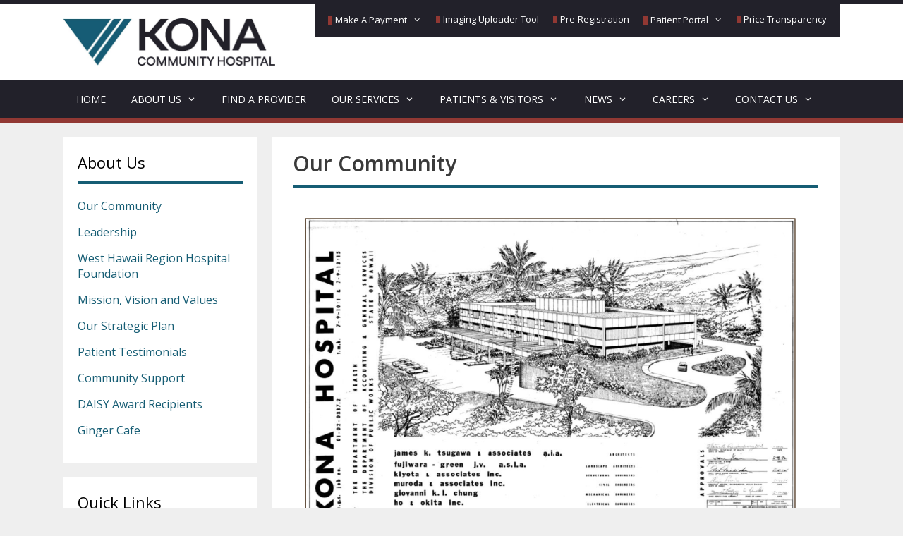

--- FILE ---
content_type: text/html; charset=UTF-8
request_url: https://kch.hhsc.org/about-us/our-community/
body_size: 71583
content:
<!DOCTYPE html>
<html lang="en-US">
<head>
	<meta charset="UTF-8">
	<meta http-equiv="X-UA-Compatible" content="IE=edge" />
	<link rel="profile" href="https://gmpg.org/xfn/11">
	<title>Our Community &#8211; Kona Community Hospital</title>
<meta name='robots' content='max-image-preview:large' />
<link rel='dns-prefetch' href='//stats.wp.com' />
<link rel='dns-prefetch' href='//fonts.googleapis.com' />
<link rel='dns-prefetch' href='//v0.wordpress.com' />
<link href='https://fonts.gstatic.com' crossorigin rel='preconnect' />
<link rel="alternate" type="application/rss+xml" title="Kona Community Hospital &raquo; Feed" href="https://kch.hhsc.org/feed/" />
<link rel="alternate" type="text/calendar" title="Kona Community Hospital &raquo; iCal Feed" href="https://kch.hhsc.org/events/?ical=1" />
<script type="text/javascript">
/* <![CDATA[ */
window._wpemojiSettings = {"baseUrl":"https:\/\/s.w.org\/images\/core\/emoji\/15.0.3\/72x72\/","ext":".png","svgUrl":"https:\/\/s.w.org\/images\/core\/emoji\/15.0.3\/svg\/","svgExt":".svg","source":{"concatemoji":"https:\/\/kch.hhsc.org\/wp-includes\/js\/wp-emoji-release.min.js?ver=6.5.7"}};
/*! This file is auto-generated */
!function(i,n){var o,s,e;function c(e){try{var t={supportTests:e,timestamp:(new Date).valueOf()};sessionStorage.setItem(o,JSON.stringify(t))}catch(e){}}function p(e,t,n){e.clearRect(0,0,e.canvas.width,e.canvas.height),e.fillText(t,0,0);var t=new Uint32Array(e.getImageData(0,0,e.canvas.width,e.canvas.height).data),r=(e.clearRect(0,0,e.canvas.width,e.canvas.height),e.fillText(n,0,0),new Uint32Array(e.getImageData(0,0,e.canvas.width,e.canvas.height).data));return t.every(function(e,t){return e===r[t]})}function u(e,t,n){switch(t){case"flag":return n(e,"\ud83c\udff3\ufe0f\u200d\u26a7\ufe0f","\ud83c\udff3\ufe0f\u200b\u26a7\ufe0f")?!1:!n(e,"\ud83c\uddfa\ud83c\uddf3","\ud83c\uddfa\u200b\ud83c\uddf3")&&!n(e,"\ud83c\udff4\udb40\udc67\udb40\udc62\udb40\udc65\udb40\udc6e\udb40\udc67\udb40\udc7f","\ud83c\udff4\u200b\udb40\udc67\u200b\udb40\udc62\u200b\udb40\udc65\u200b\udb40\udc6e\u200b\udb40\udc67\u200b\udb40\udc7f");case"emoji":return!n(e,"\ud83d\udc26\u200d\u2b1b","\ud83d\udc26\u200b\u2b1b")}return!1}function f(e,t,n){var r="undefined"!=typeof WorkerGlobalScope&&self instanceof WorkerGlobalScope?new OffscreenCanvas(300,150):i.createElement("canvas"),a=r.getContext("2d",{willReadFrequently:!0}),o=(a.textBaseline="top",a.font="600 32px Arial",{});return e.forEach(function(e){o[e]=t(a,e,n)}),o}function t(e){var t=i.createElement("script");t.src=e,t.defer=!0,i.head.appendChild(t)}"undefined"!=typeof Promise&&(o="wpEmojiSettingsSupports",s=["flag","emoji"],n.supports={everything:!0,everythingExceptFlag:!0},e=new Promise(function(e){i.addEventListener("DOMContentLoaded",e,{once:!0})}),new Promise(function(t){var n=function(){try{var e=JSON.parse(sessionStorage.getItem(o));if("object"==typeof e&&"number"==typeof e.timestamp&&(new Date).valueOf()<e.timestamp+604800&&"object"==typeof e.supportTests)return e.supportTests}catch(e){}return null}();if(!n){if("undefined"!=typeof Worker&&"undefined"!=typeof OffscreenCanvas&&"undefined"!=typeof URL&&URL.createObjectURL&&"undefined"!=typeof Blob)try{var e="postMessage("+f.toString()+"("+[JSON.stringify(s),u.toString(),p.toString()].join(",")+"));",r=new Blob([e],{type:"text/javascript"}),a=new Worker(URL.createObjectURL(r),{name:"wpTestEmojiSupports"});return void(a.onmessage=function(e){c(n=e.data),a.terminate(),t(n)})}catch(e){}c(n=f(s,u,p))}t(n)}).then(function(e){for(var t in e)n.supports[t]=e[t],n.supports.everything=n.supports.everything&&n.supports[t],"flag"!==t&&(n.supports.everythingExceptFlag=n.supports.everythingExceptFlag&&n.supports[t]);n.supports.everythingExceptFlag=n.supports.everythingExceptFlag&&!n.supports.flag,n.DOMReady=!1,n.readyCallback=function(){n.DOMReady=!0}}).then(function(){return e}).then(function(){var e;n.supports.everything||(n.readyCallback(),(e=n.source||{}).concatemoji?t(e.concatemoji):e.wpemoji&&e.twemoji&&(t(e.twemoji),t(e.wpemoji)))}))}((window,document),window._wpemojiSettings);
/* ]]> */
</script>
<link rel='stylesheet' id='generate-fonts-css' href='//fonts.googleapis.com/css?family=Open+Sans:300,300italic,regular,italic,600,600italic,700,700italic,800,800italic' type='text/css' media='all' />
<style id='wp-emoji-styles-inline-css' type='text/css'>

	img.wp-smiley, img.emoji {
		display: inline !important;
		border: none !important;
		box-shadow: none !important;
		height: 1em !important;
		width: 1em !important;
		margin: 0 0.07em !important;
		vertical-align: -0.1em !important;
		background: none !important;
		padding: 0 !important;
	}
</style>
<link rel='stylesheet' id='wp-block-library-css' href='https://kch.hhsc.org/wp-includes/css/dist/block-library/style.min.css?ver=6.5.7' type='text/css' media='all' />
<style id='wp-block-library-inline-css' type='text/css'>
.has-text-align-justify{text-align:justify;}
</style>
<style id='collapsing-archives-style-inline-css' type='text/css'>


</style>
<link rel='stylesheet' id='jetpack-videopress-video-block-view-css' href='https://kch.hhsc.org/wp-content/plugins/jetpack/jetpack_vendor/automattic/jetpack-videopress/build/block-editor/blocks/video/view.css?minify=false&#038;ver=34ae973733627b74a14e' type='text/css' media='all' />
<link rel='stylesheet' id='mediaelement-css' href='https://kch.hhsc.org/wp-includes/js/mediaelement/mediaelementplayer-legacy.min.css?ver=4.2.17' type='text/css' media='all' />
<link rel='stylesheet' id='wp-mediaelement-css' href='https://kch.hhsc.org/wp-includes/js/mediaelement/wp-mediaelement.min.css?ver=6.5.7' type='text/css' media='all' />
<style id='classic-theme-styles-inline-css' type='text/css'>
/*! This file is auto-generated */
.wp-block-button__link{color:#fff;background-color:#32373c;border-radius:9999px;box-shadow:none;text-decoration:none;padding:calc(.667em + 2px) calc(1.333em + 2px);font-size:1.125em}.wp-block-file__button{background:#32373c;color:#fff;text-decoration:none}
</style>
<style id='global-styles-inline-css' type='text/css'>
body{--wp--preset--color--black: #000000;--wp--preset--color--cyan-bluish-gray: #abb8c3;--wp--preset--color--white: #ffffff;--wp--preset--color--pale-pink: #f78da7;--wp--preset--color--vivid-red: #cf2e2e;--wp--preset--color--luminous-vivid-orange: #ff6900;--wp--preset--color--luminous-vivid-amber: #fcb900;--wp--preset--color--light-green-cyan: #7bdcb5;--wp--preset--color--vivid-green-cyan: #00d084;--wp--preset--color--pale-cyan-blue: #8ed1fc;--wp--preset--color--vivid-cyan-blue: #0693e3;--wp--preset--color--vivid-purple: #9b51e0;--wp--preset--gradient--vivid-cyan-blue-to-vivid-purple: linear-gradient(135deg,rgba(6,147,227,1) 0%,rgb(155,81,224) 100%);--wp--preset--gradient--light-green-cyan-to-vivid-green-cyan: linear-gradient(135deg,rgb(122,220,180) 0%,rgb(0,208,130) 100%);--wp--preset--gradient--luminous-vivid-amber-to-luminous-vivid-orange: linear-gradient(135deg,rgba(252,185,0,1) 0%,rgba(255,105,0,1) 100%);--wp--preset--gradient--luminous-vivid-orange-to-vivid-red: linear-gradient(135deg,rgba(255,105,0,1) 0%,rgb(207,46,46) 100%);--wp--preset--gradient--very-light-gray-to-cyan-bluish-gray: linear-gradient(135deg,rgb(238,238,238) 0%,rgb(169,184,195) 100%);--wp--preset--gradient--cool-to-warm-spectrum: linear-gradient(135deg,rgb(74,234,220) 0%,rgb(151,120,209) 20%,rgb(207,42,186) 40%,rgb(238,44,130) 60%,rgb(251,105,98) 80%,rgb(254,248,76) 100%);--wp--preset--gradient--blush-light-purple: linear-gradient(135deg,rgb(255,206,236) 0%,rgb(152,150,240) 100%);--wp--preset--gradient--blush-bordeaux: linear-gradient(135deg,rgb(254,205,165) 0%,rgb(254,45,45) 50%,rgb(107,0,62) 100%);--wp--preset--gradient--luminous-dusk: linear-gradient(135deg,rgb(255,203,112) 0%,rgb(199,81,192) 50%,rgb(65,88,208) 100%);--wp--preset--gradient--pale-ocean: linear-gradient(135deg,rgb(255,245,203) 0%,rgb(182,227,212) 50%,rgb(51,167,181) 100%);--wp--preset--gradient--electric-grass: linear-gradient(135deg,rgb(202,248,128) 0%,rgb(113,206,126) 100%);--wp--preset--gradient--midnight: linear-gradient(135deg,rgb(2,3,129) 0%,rgb(40,116,252) 100%);--wp--preset--font-size--small: 13px;--wp--preset--font-size--medium: 20px;--wp--preset--font-size--large: 36px;--wp--preset--font-size--x-large: 42px;--wp--preset--spacing--20: 0.44rem;--wp--preset--spacing--30: 0.67rem;--wp--preset--spacing--40: 1rem;--wp--preset--spacing--50: 1.5rem;--wp--preset--spacing--60: 2.25rem;--wp--preset--spacing--70: 3.38rem;--wp--preset--spacing--80: 5.06rem;--wp--preset--shadow--natural: 6px 6px 9px rgba(0, 0, 0, 0.2);--wp--preset--shadow--deep: 12px 12px 50px rgba(0, 0, 0, 0.4);--wp--preset--shadow--sharp: 6px 6px 0px rgba(0, 0, 0, 0.2);--wp--preset--shadow--outlined: 6px 6px 0px -3px rgba(255, 255, 255, 1), 6px 6px rgba(0, 0, 0, 1);--wp--preset--shadow--crisp: 6px 6px 0px rgba(0, 0, 0, 1);}:where(.is-layout-flex){gap: 0.5em;}:where(.is-layout-grid){gap: 0.5em;}body .is-layout-flex{display: flex;}body .is-layout-flex{flex-wrap: wrap;align-items: center;}body .is-layout-flex > *{margin: 0;}body .is-layout-grid{display: grid;}body .is-layout-grid > *{margin: 0;}:where(.wp-block-columns.is-layout-flex){gap: 2em;}:where(.wp-block-columns.is-layout-grid){gap: 2em;}:where(.wp-block-post-template.is-layout-flex){gap: 1.25em;}:where(.wp-block-post-template.is-layout-grid){gap: 1.25em;}.has-black-color{color: var(--wp--preset--color--black) !important;}.has-cyan-bluish-gray-color{color: var(--wp--preset--color--cyan-bluish-gray) !important;}.has-white-color{color: var(--wp--preset--color--white) !important;}.has-pale-pink-color{color: var(--wp--preset--color--pale-pink) !important;}.has-vivid-red-color{color: var(--wp--preset--color--vivid-red) !important;}.has-luminous-vivid-orange-color{color: var(--wp--preset--color--luminous-vivid-orange) !important;}.has-luminous-vivid-amber-color{color: var(--wp--preset--color--luminous-vivid-amber) !important;}.has-light-green-cyan-color{color: var(--wp--preset--color--light-green-cyan) !important;}.has-vivid-green-cyan-color{color: var(--wp--preset--color--vivid-green-cyan) !important;}.has-pale-cyan-blue-color{color: var(--wp--preset--color--pale-cyan-blue) !important;}.has-vivid-cyan-blue-color{color: var(--wp--preset--color--vivid-cyan-blue) !important;}.has-vivid-purple-color{color: var(--wp--preset--color--vivid-purple) !important;}.has-black-background-color{background-color: var(--wp--preset--color--black) !important;}.has-cyan-bluish-gray-background-color{background-color: var(--wp--preset--color--cyan-bluish-gray) !important;}.has-white-background-color{background-color: var(--wp--preset--color--white) !important;}.has-pale-pink-background-color{background-color: var(--wp--preset--color--pale-pink) !important;}.has-vivid-red-background-color{background-color: var(--wp--preset--color--vivid-red) !important;}.has-luminous-vivid-orange-background-color{background-color: var(--wp--preset--color--luminous-vivid-orange) !important;}.has-luminous-vivid-amber-background-color{background-color: var(--wp--preset--color--luminous-vivid-amber) !important;}.has-light-green-cyan-background-color{background-color: var(--wp--preset--color--light-green-cyan) !important;}.has-vivid-green-cyan-background-color{background-color: var(--wp--preset--color--vivid-green-cyan) !important;}.has-pale-cyan-blue-background-color{background-color: var(--wp--preset--color--pale-cyan-blue) !important;}.has-vivid-cyan-blue-background-color{background-color: var(--wp--preset--color--vivid-cyan-blue) !important;}.has-vivid-purple-background-color{background-color: var(--wp--preset--color--vivid-purple) !important;}.has-black-border-color{border-color: var(--wp--preset--color--black) !important;}.has-cyan-bluish-gray-border-color{border-color: var(--wp--preset--color--cyan-bluish-gray) !important;}.has-white-border-color{border-color: var(--wp--preset--color--white) !important;}.has-pale-pink-border-color{border-color: var(--wp--preset--color--pale-pink) !important;}.has-vivid-red-border-color{border-color: var(--wp--preset--color--vivid-red) !important;}.has-luminous-vivid-orange-border-color{border-color: var(--wp--preset--color--luminous-vivid-orange) !important;}.has-luminous-vivid-amber-border-color{border-color: var(--wp--preset--color--luminous-vivid-amber) !important;}.has-light-green-cyan-border-color{border-color: var(--wp--preset--color--light-green-cyan) !important;}.has-vivid-green-cyan-border-color{border-color: var(--wp--preset--color--vivid-green-cyan) !important;}.has-pale-cyan-blue-border-color{border-color: var(--wp--preset--color--pale-cyan-blue) !important;}.has-vivid-cyan-blue-border-color{border-color: var(--wp--preset--color--vivid-cyan-blue) !important;}.has-vivid-purple-border-color{border-color: var(--wp--preset--color--vivid-purple) !important;}.has-vivid-cyan-blue-to-vivid-purple-gradient-background{background: var(--wp--preset--gradient--vivid-cyan-blue-to-vivid-purple) !important;}.has-light-green-cyan-to-vivid-green-cyan-gradient-background{background: var(--wp--preset--gradient--light-green-cyan-to-vivid-green-cyan) !important;}.has-luminous-vivid-amber-to-luminous-vivid-orange-gradient-background{background: var(--wp--preset--gradient--luminous-vivid-amber-to-luminous-vivid-orange) !important;}.has-luminous-vivid-orange-to-vivid-red-gradient-background{background: var(--wp--preset--gradient--luminous-vivid-orange-to-vivid-red) !important;}.has-very-light-gray-to-cyan-bluish-gray-gradient-background{background: var(--wp--preset--gradient--very-light-gray-to-cyan-bluish-gray) !important;}.has-cool-to-warm-spectrum-gradient-background{background: var(--wp--preset--gradient--cool-to-warm-spectrum) !important;}.has-blush-light-purple-gradient-background{background: var(--wp--preset--gradient--blush-light-purple) !important;}.has-blush-bordeaux-gradient-background{background: var(--wp--preset--gradient--blush-bordeaux) !important;}.has-luminous-dusk-gradient-background{background: var(--wp--preset--gradient--luminous-dusk) !important;}.has-pale-ocean-gradient-background{background: var(--wp--preset--gradient--pale-ocean) !important;}.has-electric-grass-gradient-background{background: var(--wp--preset--gradient--electric-grass) !important;}.has-midnight-gradient-background{background: var(--wp--preset--gradient--midnight) !important;}.has-small-font-size{font-size: var(--wp--preset--font-size--small) !important;}.has-medium-font-size{font-size: var(--wp--preset--font-size--medium) !important;}.has-large-font-size{font-size: var(--wp--preset--font-size--large) !important;}.has-x-large-font-size{font-size: var(--wp--preset--font-size--x-large) !important;}
.wp-block-navigation a:where(:not(.wp-element-button)){color: inherit;}
:where(.wp-block-post-template.is-layout-flex){gap: 1.25em;}:where(.wp-block-post-template.is-layout-grid){gap: 1.25em;}
:where(.wp-block-columns.is-layout-flex){gap: 2em;}:where(.wp-block-columns.is-layout-grid){gap: 2em;}
.wp-block-pullquote{font-size: 1.5em;line-height: 1.6;}
</style>
<link rel='stylesheet' id='tablepress-columnfilterwidgets-css-css' href='https://kch.hhsc.org/wp-content/plugins/tablepress-datatables-column-filter-widgets/css/ColumnFilterWidgets.min.css?ver=1.2' type='text/css' media='all' />
<link rel='stylesheet' id='generate-style-grid-css' href='https://kch.hhsc.org/wp-content/themes/generatepress/css/unsemantic-grid.min.css?ver=2.2.2' type='text/css' media='all' />
<link rel='stylesheet' id='generate-style-css' href='https://kch.hhsc.org/wp-content/themes/generatepress/style.min.css?ver=2.2.2' type='text/css' media='all' />
<style id='generate-style-inline-css' type='text/css'>
body{background-color:#efefef;color:#3a3a3a;}a, a:visited{color:#165d74;}a:hover, a:focus, a:active{color:#000000;}body .grid-container{max-width:1100px;}.site-header .header-image{width:300px;}body, button, input, select, textarea{font-family:"Open Sans", sans-serif;font-size:15px;}.entry-content > [class*="wp-block-"]:not(:last-child){margin-bottom:1.5em;}.main-navigation a, .menu-toggle{text-transform:uppercase;font-size:14px;}.main-navigation .main-nav ul ul li a{font-size:13px;}.widget-title{font-family:"Open Sans", sans-serif;font-size:22px;}.sidebar .widget, .footer-widgets .widget{font-size:16px;}h1{font-family:"Open Sans", sans-serif;font-weight:600;font-size:30px;}h2{font-family:"Open Sans", sans-serif;font-weight:600;font-size:22px;}h3{font-family:"Open Sans", sans-serif;font-weight:400;}@media (max-width:768px){.main-title{font-size:30px;}h1{font-size:22px;}h2{font-size:18px;}}.top-bar{background-color:#636363;color:#ffffff;}.top-bar a,.top-bar a:visited{color:#ffffff;}.top-bar a:hover{color:#303030;}.site-header{background-color:#ffffff;color:#3a3a3a;}.site-header a,.site-header a:visited{color:#3a3a3a;}.main-title a,.main-title a:hover,.main-title a:visited{color:#3a3a3a;}.site-description{color:#757575;}.main-navigation,.main-navigation ul ul{background-color:#22212a;}.main-navigation .main-nav ul li a,.menu-toggle{color:#ffffff;}.main-navigation .main-nav ul li:hover > a,.main-navigation .main-nav ul li:focus > a, .main-navigation .main-nav ul li.sfHover > a{color:#ffffff;background-color:#165d74;}button.menu-toggle:hover,button.menu-toggle:focus,.main-navigation .mobile-bar-items a,.main-navigation .mobile-bar-items a:hover,.main-navigation .mobile-bar-items a:focus{color:#ffffff;}.main-navigation .main-nav ul li[class*="current-menu-"] > a{color:#ffffff;background-color:#f2b958;}.main-navigation .main-nav ul li[class*="current-menu-"] > a:hover,.main-navigation .main-nav ul li[class*="current-menu-"].sfHover > a{color:#ffffff;background-color:#f2b958;}.navigation-search input[type="search"],.navigation-search input[type="search"]:active{color:#165d74;background-color:#165d74;}.navigation-search input[type="search"]:focus{color:#ffffff;background-color:#165d74;}.main-navigation ul ul{background-color:#ffffff;}.main-navigation .main-nav ul ul li a{color:#22212a;}.main-navigation .main-nav ul ul li:hover > a,.main-navigation .main-nav ul ul li:focus > a,.main-navigation .main-nav ul ul li.sfHover > a{color:#ffffff;background-color:#165d74;}.main-navigation .main-nav ul ul li[class*="current-menu-"] > a{color:#ffffff;background-color:#f2b958;}.main-navigation .main-nav ul ul li[class*="current-menu-"] > a:hover,.main-navigation .main-nav ul ul li[class*="current-menu-"].sfHover > a{color:#ffffff;background-color:#f2b958;}.separate-containers .inside-article, .separate-containers .comments-area, .separate-containers .page-header, .one-container .container, .separate-containers .paging-navigation, .inside-page-header{background-color:#ffffff;}.entry-meta{color:#595959;}.entry-meta a,.entry-meta a:visited{color:#595959;}.entry-meta a:hover{color:#1e73be;}.sidebar .widget{background-color:#ffffff;}.sidebar .widget .widget-title{color:#000000;}.footer-widgets{background-color:#ffffff;}.footer-widgets a,.footer-widgets a:visited{color:#165d74;}.footer-widgets .widget-title{color:#000000;}.site-info{color:#aba378;background-color:#22212a;}.site-info a,.site-info a:visited{color:#d8d8c9;}.site-info a:hover{color:#ffffff;}.footer-bar .widget_nav_menu .current-menu-item a{color:#ffffff;}input[type="text"],input[type="email"],input[type="url"],input[type="password"],input[type="search"],input[type="tel"],input[type="number"],textarea,select{color:#666666;background-color:#fafafa;border-color:#cccccc;}input[type="text"]:focus,input[type="email"]:focus,input[type="url"]:focus,input[type="password"]:focus,input[type="search"]:focus,input[type="tel"]:focus,input[type="number"]:focus,textarea:focus,select:focus{color:#666666;background-color:#ffffff;border-color:#bfbfbf;}button,html input[type="button"],input[type="reset"],input[type="submit"],a.button,a.button:visited,a.wp-block-button__link:not(.has-background){color:#ffffff;background-color:#666666;}button:hover,html input[type="button"]:hover,input[type="reset"]:hover,input[type="submit"]:hover,a.button:hover,button:focus,html input[type="button"]:focus,input[type="reset"]:focus,input[type="submit"]:focus,a.button:focus,a.wp-block-button__link:not(.has-background):active,a.wp-block-button__link:not(.has-background):focus,a.wp-block-button__link:not(.has-background):hover{color:#ffffff;background-color:#3f3f3f;}.generate-back-to-top,.generate-back-to-top:visited{background-color:rgba( 0,0,0,0.4 );color:#ffffff;}.generate-back-to-top:hover,.generate-back-to-top:focus{background-color:rgba( 0,0,0,0.6 );color:#ffffff;}.inside-header{padding:0px 20px 20px 20px;}.separate-containers .inside-article, .separate-containers .comments-area, .separate-containers .page-header, .separate-containers .paging-navigation, .one-container .site-content, .inside-page-header{padding:20px 30px 20px 30px;}.entry-content .alignwide, body:not(.no-sidebar) .entry-content .alignfull{margin-left:-30px;width:calc(100% + 60px);max-width:calc(100% + 60px);}@media (max-width:768px){.separate-containers .inside-article, .separate-containers .comments-area, .separate-containers .page-header, .separate-containers .paging-navigation, .one-container .site-content, .inside-page-header{padding:15px;}.entry-content .alignwide, body:not(.no-sidebar) .entry-content .alignfull{margin-left:-15px;width:calc(100% + 30px);max-width:calc(100% + 30px);}}.one-container.right-sidebar .site-main,.one-container.both-right .site-main{margin-right:30px;}.one-container.left-sidebar .site-main,.one-container.both-left .site-main{margin-left:30px;}.one-container.both-sidebars .site-main{margin:0px 30px 0px 30px;}.main-navigation .main-nav ul li a,.menu-toggle,.main-navigation .mobile-bar-items a{padding-left:18px;padding-right:18px;line-height:55px;}.main-navigation .main-nav ul ul li a{padding:15px 18px 15px 18px;}.navigation-search input{height:55px;}.rtl .menu-item-has-children .dropdown-menu-toggle{padding-left:18px;}.menu-item-has-children .dropdown-menu-toggle{padding-right:18px;}.menu-item-has-children ul .dropdown-menu-toggle{padding-top:15px;padding-bottom:15px;margin-top:-15px;}.rtl .main-navigation .main-nav ul li.menu-item-has-children > a{padding-right:18px;}.widget-area .widget{padding:20px;}.site-info{padding:25px 20px 25px 20px;}
</style>
<link rel='stylesheet' id='generate-mobile-style-css' href='https://kch.hhsc.org/wp-content/themes/generatepress/css/mobile.min.css?ver=2.2.2' type='text/css' media='all' />
<link rel='stylesheet' id='generate-child-css' href='https://kch.hhsc.org/wp-content/themes/generatepress-child/style.css?ver=1742810040' type='text/css' media='all' />
<link rel='stylesheet' id='font-awesome-css' href='https://kch.hhsc.org/wp-content/themes/generatepress/css/font-awesome.min.css?ver=4.7' type='text/css' media='all' />
<link rel='stylesheet' id='tablepress-default-css' href='https://kch.hhsc.org/wp-content/tablepress-combined.min.css?ver=8' type='text/css' media='all' />
<link rel='stylesheet' id='lgc-unsemantic-grid-responsive-tablet-css' href='https://kch.hhsc.org/wp-content/plugins/lightweight-grid-columns/css/unsemantic-grid-responsive-tablet.css?ver=1.0' type='text/css' media='all' />
<link rel='stylesheet' id='generate-secondary-nav-css' href='https://kch.hhsc.org/wp-content/plugins/gp-premium/secondary-nav/functions/css/style.min.css?ver=1.7.8' type='text/css' media='all' />
<style id='generate-secondary-nav-inline-css' type='text/css'>
.secondary-navigation{background-color:#22212a;}.secondary-navigation .main-nav ul li a,.secondary-navigation .menu-toggle{color:#ffffff;padding-left:4px;padding-right:4px;line-height:10px;}button.secondary-menu-toggle:hover,button.secondary-menu-toggle:focus{color:#ffffff;}.widget-area .secondary-navigation{margin-bottom:20px;}.secondary-navigation ul ul{background-color:#22212a;top:auto;}.secondary-navigation .main-nav ul ul li a{color:#ffffff;padding-left:4px;padding-right:4px;}.secondary-navigation .menu-item-has-children .dropdown-menu-toggle{padding-right:4px;}.secondary-navigation .main-nav ul li:hover > a,.secondary-navigation .main-nav ul li:focus > a,.secondary-navigation .main-nav ul li.sfHover > a{color:#f2b958;}.secondary-navigation .main-nav ul ul li:hover > a,.secondary-navigation .main-nav ul ul li:focus > a,.secondary-navigation .main-nav ul ul li.sfHover > a{color:#ffffff;background-color:#165d74;}.secondary-navigation .main-nav ul li[class*="current-menu-"] > a, .secondary-navigation .main-nav ul li[class*="current-menu-"] > a:hover,.secondary-navigation .main-nav ul li[class*="current-menu-"].sfHover > a{color:#f2b958;}.secondary-navigation .main-nav ul ul li[class*="current-menu-"] > a,.secondary-navigation .main-nav ul ul li[class*="current-menu-"] > a:hover,.secondary-navigation .main-nav ul ul li[class*="current-menu-"].sfHover > a{color:#ffffff;background-color:#165d74;}
</style>
<link rel='stylesheet' id='generate-secondary-nav-mobile-css' href='https://kch.hhsc.org/wp-content/plugins/gp-premium/secondary-nav/functions/css/mobile.min.css?ver=1.7.8' type='text/css' media='all' />
<link rel='stylesheet' id='jetpack_css-css' href='https://kch.hhsc.org/wp-content/plugins/jetpack/css/jetpack.css?ver=12.5' type='text/css' media='all' />
<!--n2css--><link rel="https://api.w.org/" href="https://kch.hhsc.org/wp-json/" /><link rel="alternate" type="application/json" href="https://kch.hhsc.org/wp-json/wp/v2/pages/1884" /><link rel="EditURI" type="application/rsd+xml" title="RSD" href="https://kch.hhsc.org/xmlrpc.php?rsd" />
<meta name="generator" content="WordPress 6.5.7" />
<link rel="canonical" href="https://kch.hhsc.org/about-us/our-community/" />
<link rel='shortlink' href='https://kch.hhsc.org/?p=1884' />
<link rel="alternate" type="application/json+oembed" href="https://kch.hhsc.org/wp-json/oembed/1.0/embed?url=https%3A%2F%2Fkch.hhsc.org%2Fabout-us%2Four-community%2F" />
<link rel="alternate" type="text/xml+oembed" href="https://kch.hhsc.org/wp-json/oembed/1.0/embed?url=https%3A%2F%2Fkch.hhsc.org%2Fabout-us%2Four-community%2F&#038;format=xml" />
<style type='text/css'></style>
		<!--[if lt IE 9]>
			<link rel="stylesheet" href="https://kch.hhsc.org/wp-content/plugins/lightweight-grid-columns/css/ie.min.css" />
		<![endif]-->
	<meta name="tec-api-version" content="v1"><meta name="tec-api-origin" content="https://kch.hhsc.org"><link rel="alternate" href="https://kch.hhsc.org/wp-json/tribe/events/v1/" />	<style>img#wpstats{display:none}</style>
		<meta name="viewport" content="width=device-width, initial-scale=1"><link rel="icon" href="https://kch.hhsc.org/wp-content/uploads/cropped-cropped-icon-kch-1-32x32.jpg" sizes="32x32" />
<link rel="icon" href="https://kch.hhsc.org/wp-content/uploads/cropped-cropped-icon-kch-1-192x192.jpg" sizes="192x192" />
<link rel="apple-touch-icon" href="https://kch.hhsc.org/wp-content/uploads/cropped-cropped-icon-kch-1-180x180.jpg" />
<meta name="msapplication-TileImage" content="https://kch.hhsc.org/wp-content/uploads/cropped-cropped-icon-kch-1-270x270.jpg" />
<style type="text/css" id="wp-custom-css">/* Container holding the image and the text */
.container {
  position: relative;
}

.sub-container {
  position: absolute;
  top: 10%;
  left: 10%;
}

.welcome {
	font-weight: 700;
  font-size: 2em;
	color: white;
	--text-shadow: 1px 1px 4px #000;
}

.home-nav {
	margin-top: 40px;
	background-color: unset;
	border: 1px solid rgba(255,255,255,.1);
}

.home-nav tr:nth-child(odd) { background-color: unset;}

.home-nav td{
	text-align: center;
	padding: 50px;
	background-color:rgba(22,93,116,0.7);
	border: 1px solid rgba(255,255,255,.1);
	font-size: 1em;
	font-weight: bold;
}

.home-nav td a {
	color: #fff;
	border: none;
}
.home-nav td a:hover {
	background: none;
}

.services tr, .services td {
	border: none;
	background: none;
	padding: 0;
}

.services a, .services_mobile a{
	width: 80%;
	background-color: #22212a !important;
	border-bottom: 4px solid #913833;
}

.services a b, .services_mobile a b{
	color: #f2b958;
}

.services_mobile {
	display: none;
}

@media only screen and (max-width: 934px) {
  .welcome {font-size: 1.5em;}
	.home-nav td{padding: 25px;}
}

@media only screen and (max-width: 620px) {
  .welcome {font-size: 1.25em;}
	.home-nav td{padding: 15px;font-size: .75em;}
	.home-nav {margin-top: 15px;}
	.services {display: none;}
}

@media only screen and (max-width: 466px) {
  .welcome {font-size: 1em;}
	.home-nav td{padding: 10px;font-size: .75em;}
}

@media only screen and (max-width: 744px) {
	.services {display: none;}
	.services_mobile {display: block;}
}</style>	
	<!-- Global site tag (gtag.js) - Google Analytics -->
	<script async src="https://www.googletagmanager.com/gtag/js?id=UA-147633271-1"></script>
	<script>
	  window.dataLayer = window.dataLayer || [];
	  function gtag(){dataLayer.push(arguments);}
	  gtag('js', new Date());

	  gtag('config', 'UA-147633271-1');
	</script>
	
	<!-- Facebook Pixel Code -->
	<script>
	!function(f,b,e,v,n,t,s)
	{if(f.fbq)return;n=f.fbq=function(){n.callMethod?
	n.callMethod.apply(n,arguments):n.queue.push(arguments)};
	if(!f._fbq)f._fbq=n;n.push=n;n.loaded=!0;n.version='2.0';
	n.queue=[];t=b.createElement(e);t.async=!0;
	t.src=v;s=b.getElementsByTagName(e)[0];
	s.parentNode.insertBefore(t,s)}(window, document,'script',
	'https://connect.facebook.net/en_US/fbevents.js');
	fbq('init', '378371649731664');
	fbq('track', 'PageView');
	</script>
	<noscript><img height="1" width="1" style="display:none"
	src="https://www.facebook.com/tr?id=378371649731664&ev=PageView&noscript=1"
	/></noscript>
	<!-- End Facebook Pixel Code -->
</head>

<body class="page-template-default page page-id-1884 page-child parent-pageid-28 wp-custom-logo wp-embed-responsive secondary-nav-float-right secondary-nav-aligned-right tribe-no-js page-template-generatepress-child left-sidebar nav-below-header fluid-header separate-containers active-footer-widgets-3 nav-aligned-left header-aligned-left dropdown-hover generatepress-child" itemtype="https://schema.org/WebPage" itemscope>
	<a class="screen-reader-text skip-link" href="#content" title="Skip to content">Skip to content</a>		<header id="masthead" class="site-header" itemtype="https://schema.org/WPHeader" itemscope>
			<div class="inside-header grid-container grid-parent">
							<nav itemtype="http://schema.org/SiteNavigationElement" itemscope="itemscope" id="secondary-navigation" aria-label="sec-nav"class="secondary-navigation grid-container grid-parent">
				<div class="inside-navigation grid-container grid-parent">
										<button class="menu-toggle secondary-menu-toggle">
												<span class="mobile-menu">Top Menu</span>
					</button>
					<div class="main-nav"><ul id="menu-top-menu" class=" secondary-menu sf-menu"><li id="menu-item-11106" class="menu-item menu-item-type-post_type menu-item-object-page menu-item-has-children menu-item-11106"><a href="https://kch.hhsc.org/make-a-payment/">Make A Payment<span role="presentation" class="dropdown-menu-toggle"></span></a>
<ul class="sub-menu">
	<li id="menu-item-11107" class="menu-item menu-item-type-custom menu-item-object-custom menu-item-11107"><a href="https://personapay.com/kch/login">Patient Statement Payments (Domestic)</a></li>
	<li id="menu-item-2776" class="menu-item menu-item-type-custom menu-item-object-custom menu-item-2776"><a href="https://kch.hhsc.org/patients-visitors/bill-pay/">All Other Payments</a></li>
</ul>
</li>
<li id="menu-item-11120" class="menu-item menu-item-type-custom menu-item-object-custom menu-item-11120"><a href="https://widgets.nuancepowershare.com/easyupload/konacommunityhospital">Imaging Uploader Tool</a></li>
<li id="menu-item-2777" class="menu-item menu-item-type-custom menu-item-object-custom menu-item-2777"><a href="/patients-visitors/pre-registration/">Pre-Registration</a></li>
<li id="menu-item-2779" class="menu-item menu-item-type-custom menu-item-object-custom menu-item-has-children menu-item-2779"><a target="_blank" rel="noopener">Patient Portal<span role="presentation" class="dropdown-menu-toggle"></span></a>
<ul class="sub-menu">
	<li id="menu-item-9216" class="menu-item menu-item-type-post_type menu-item-object-page menu-item-9216"><a href="https://kch.hhsc.org/mychart/">Patient Portal</a></li>
	<li id="menu-item-9217" class="menu-item menu-item-type-custom menu-item-object-custom menu-item-9217"><a href="https://www.hhsc.org/myhealth-patient-portal/">Patient Portal (before 05/30/23)</a></li>
</ul>
</li>
<li id="menu-item-4960" class="menu-item menu-item-type-post_type menu-item-object-page menu-item-4960"><a href="https://kch.hhsc.org/price-transparency/">Price Transparency</a></li>
</ul></div>				</div><!-- .inside-navigation -->
			</nav><!-- #secondary-navigation -->
			<div class="site-logo">
				<a href="https://kch.hhsc.org/" title="Kona Community Hospital" rel="home">
					<img  class="header-image" alt="Kona Community Hospital" src="https://kch.hhsc.org/wp-content/uploads/cropped-Kona_Logo-Primary-RGB-Full_Color.jpg" title="Kona Community Hospital" />
				</a>
			</div>			</div><!-- .inside-header -->
		</header><!-- #masthead -->
				<nav id="site-navigation" aria-label="main-nav" class="main-navigation" itemtype="https://schema.org/SiteNavigationElement" itemscope>
			<div class="inside-navigation grid-container grid-parent">
								<button class="menu-toggle" aria-controls="primary-menu" aria-expanded="false">
										<span class="mobile-menu">Menu</span>
				</button>
				<div id="primary-menu" class="main-nav"><ul id="menu-main-menu" class=" menu sf-menu"><li id="menu-item-16" class="menu-item menu-item-type-post_type menu-item-object-page menu-item-home menu-item-16"><a href="https://kch.hhsc.org/">Home</a></li>
<li id="menu-item-34" class="menu-item menu-item-type-post_type menu-item-object-page current-page-ancestor menu-item-has-children menu-item-34"><a href="https://kch.hhsc.org/about-us/">About Us<span role="presentation" class="dropdown-menu-toggle"></span></a>
<ul class="sub-menu">
	<li id="menu-item-10674" class="menu-item menu-item-type-post_type menu-item-object-page menu-item-has-children menu-item-10674"><a href="https://kch.hhsc.org/about-us/leadership/">Leadership<span role="presentation" class="dropdown-menu-toggle"></span></a>
	<ul class="sub-menu">
		<li id="menu-item-10907" class="menu-item menu-item-type-post_type menu-item-object-page menu-item-10907"><a href="https://kch.hhsc.org/about-us/leadership/senior-leadership/">Senior Leadership</a></li>
		<li id="menu-item-10909" class="menu-item menu-item-type-post_type menu-item-object-page menu-item-10909"><a href="https://kch.hhsc.org/about-us/leadership/regional-board-of-directors/">Regional Board of Directors</a></li>
		<li id="menu-item-10908" class="menu-item menu-item-type-post_type menu-item-object-page menu-item-10908"><a href="https://kch.hhsc.org/about-us/leadership/medical-executive-committee/">Medical Executive Committee</a></li>
	</ul>
</li>
	<li id="menu-item-1925" class="menu-item menu-item-type-post_type menu-item-object-page menu-item-1925"><a href="https://kch.hhsc.org/about-us/mission-vision-and-values/">Mission, Vision and Values</a></li>
	<li id="menu-item-11395" class="menu-item menu-item-type-post_type menu-item-object-page menu-item-11395"><a href="https://kch.hhsc.org/about-us/our-strategic-plan/">Our Strategic Plan</a></li>
	<li id="menu-item-11387" class="menu-item menu-item-type-post_type menu-item-object-page menu-item-11387"><a href="https://kch.hhsc.org/about-us/west-hawaii-region-hospital-foundation/">West Hawaii Region Hospital Foundation</a></li>
	<li id="menu-item-11385" class="menu-item menu-item-type-post_type menu-item-object-page menu-item-has-children menu-item-11385"><a href="https://kch.hhsc.org/about-us/communitysupport/">Community Support<span role="presentation" class="dropdown-menu-toggle"></span></a>
	<ul class="sub-menu">
		<li id="menu-item-1931" class="menu-item menu-item-type-post_type menu-item-object-page menu-item-1931"><a href="https://kch.hhsc.org/about-us/communitysupport/volunteers/">Volunteers</a></li>
	</ul>
</li>
</ul>
</li>
<li id="menu-item-2865" class="menu-item menu-item-type-post_type menu-item-object-page menu-item-2865"><a href="https://kch.hhsc.org/physicians/">Find a Provider</a></li>
<li id="menu-item-2048" class="menu-item menu-item-type-post_type menu-item-object-page menu-item-has-children menu-item-2048"><a href="https://kch.hhsc.org/services/">Our Services<span role="presentation" class="dropdown-menu-toggle"></span></a>
<ul class="sub-menu">
	<li id="menu-item-2062" class="menu-item menu-item-type-post_type menu-item-object-page menu-item-2062"><a href="https://kch.hhsc.org/services/behavioral-health/">Behavioral Health</a></li>
	<li id="menu-item-2050" class="menu-item menu-item-type-post_type menu-item-object-page menu-item-has-children menu-item-2050"><a href="https://kch.hhsc.org/services/cancer-treatment-center/">Cancer Care<span role="presentation" class="dropdown-menu-toggle"></span></a>
	<ul class="sub-menu">
		<li id="menu-item-2061" class="menu-item menu-item-type-post_type menu-item-object-page menu-item-2061"><a href="https://kch.hhsc.org/services/cancer-treatment-center/appointments/">Cancer Center Appointments</a></li>
		<li id="menu-item-2058" class="menu-item menu-item-type-post_type menu-item-object-page menu-item-has-children menu-item-2058"><a href="https://kch.hhsc.org/services/cancer-treatment-center/oncology-hematology/">Oncology &#038; Hematology<span role="presentation" class="dropdown-menu-toggle"></span></a>
		<ul class="sub-menu">
			<li id="menu-item-2060" class="menu-item menu-item-type-post_type menu-item-object-page menu-item-2060"><a href="https://kch.hhsc.org/services/cancer-treatment-center/oncology-hematology/medical-oncology-faqs/">Medical Oncology FAQs</a></li>
			<li id="menu-item-2059" class="menu-item menu-item-type-post_type menu-item-object-page menu-item-2059"><a href="https://kch.hhsc.org/services/cancer-treatment-center/oncology-hematology/medical-oncology-forms/">Medical Oncology Forms</a></li>
		</ul>
</li>
		<li id="menu-item-2053" class="menu-item menu-item-type-post_type menu-item-object-page menu-item-has-children menu-item-2053"><a href="https://kch.hhsc.org/services/cancer-treatment-center/radiation-oncology/">Radiation Oncology<span role="presentation" class="dropdown-menu-toggle"></span></a>
		<ul class="sub-menu">
			<li id="menu-item-2057" class="menu-item menu-item-type-post_type menu-item-object-page menu-item-2057"><a href="https://kch.hhsc.org/services/cancer-treatment-center/radiation-oncology/information-for-new-patients/">Information for New Patients</a></li>
			<li id="menu-item-2056" class="menu-item menu-item-type-post_type menu-item-object-page menu-item-2056"><a href="https://kch.hhsc.org/services/cancer-treatment-center/radiation-oncology/radiation-oncology-faqs/">Radiation Oncology FAQs</a></li>
			<li id="menu-item-2055" class="menu-item menu-item-type-post_type menu-item-object-page menu-item-2055"><a href="https://kch.hhsc.org/services/cancer-treatment-center/radiation-oncology/patient-videos/">Patient Videos</a></li>
			<li id="menu-item-2054" class="menu-item menu-item-type-post_type menu-item-object-page menu-item-2054"><a href="https://kch.hhsc.org/services/cancer-treatment-center/radiation-oncology/radiation-oncology-forms/">Radiation Oncology Forms</a></li>
		</ul>
</li>
		<li id="menu-item-6746" class="menu-item menu-item-type-post_type menu-item-object-page menu-item-6746"><a href="https://kch.hhsc.org/services/cancer-treatment-center/physician-resources/">Physician Resources</a></li>
		<li id="menu-item-2052" class="menu-item menu-item-type-post_type menu-item-object-page menu-item-2052"><a href="https://kch.hhsc.org/services/cancer-treatment-center/chemotherapy-infusion/">Chemotherapy &#038; Infusion</a></li>
		<li id="menu-item-2051" class="menu-item menu-item-type-post_type menu-item-object-page menu-item-2051"><a href="https://kch.hhsc.org/services/cancer-treatment-center/patient-resources/">Patient Resources</a></li>
	</ul>
</li>
	<li id="menu-item-9481" class="menu-item menu-item-type-post_type menu-item-object-page menu-item-has-children menu-item-9481"><a href="https://kch.hhsc.org/services/education-center-of-excellence/">Education Center of Excellence<span role="presentation" class="dropdown-menu-toggle"></span></a>
	<ul class="sub-menu">
		<li id="menu-item-10763" class="menu-item menu-item-type-post_type menu-item-object-page menu-item-10763"><a href="https://kch.hhsc.org/scholarships/">Scholarships</a></li>
		<li id="menu-item-10119" class="menu-item menu-item-type-post_type menu-item-object-page menu-item-10119"><a href="https://kch.hhsc.org/services/education-center-of-excellence/kch-surgical-technology-program/">KCH Surgical Technology Program</a></li>
		<li id="menu-item-9538" class="menu-item menu-item-type-post_type menu-item-object-page menu-item-9538"><a href="https://kch.hhsc.org/services/education-center-of-excellence/nurse-residency-program/">Nurse Residency Program</a></li>
		<li id="menu-item-9537" class="menu-item menu-item-type-post_type menu-item-object-page menu-item-9537"><a href="https://kch.hhsc.org/services/education-center-of-excellence/certified-nursing-assistant-program/">Certified Nursing Assistant Program</a></li>
		<li id="menu-item-9536" class="menu-item menu-item-type-post_type menu-item-object-page menu-item-9536"><a href="https://kch.hhsc.org/services/education-center-of-excellence/community-offerings/">Community Training Offerings</a></li>
	</ul>
</li>
	<li id="menu-item-2049" class="menu-item menu-item-type-post_type menu-item-object-page menu-item-has-children menu-item-2049"><a href="https://kch.hhsc.org/services/emergency-services/">Emergency Services<span role="presentation" class="dropdown-menu-toggle"></span></a>
	<ul class="sub-menu">
		<li id="menu-item-2190" class="menu-item menu-item-type-post_type menu-item-object-page menu-item-2190"><a href="https://kch.hhsc.org/services/emergency-services/what-to-expect/">What to Expect</a></li>
		<li id="menu-item-2169" class="menu-item menu-item-type-post_type menu-item-object-page menu-item-2169"><a href="https://kch.hhsc.org/services/emergency-services/is-it-an-emergency/">Is It An Emergency?</a></li>
		<li id="menu-item-2168" class="menu-item menu-item-type-post_type menu-item-object-page menu-item-2168"><a href="https://kch.hhsc.org/services/emergency-services/emergency-services-faqs/">Emergency Services FAQs</a></li>
		<li id="menu-item-2191" class="menu-item menu-item-type-post_type menu-item-object-page menu-item-2191"><a href="https://kch.hhsc.org/services/emergency-services/rotor-copter-program/">Rotor Copter Program</a></li>
	</ul>
</li>
	<li id="menu-item-2174" class="menu-item menu-item-type-post_type menu-item-object-page menu-item-has-children menu-item-2174"><a href="https://kch.hhsc.org/services/imaging/">Imaging<span role="presentation" class="dropdown-menu-toggle"></span></a>
	<ul class="sub-menu">
		<li id="menu-item-2177" class="menu-item menu-item-type-post_type menu-item-object-page menu-item-has-children menu-item-2177"><a href="https://kch.hhsc.org/services/imaging/imaging-appointments-and-forms/">Patient Resources<span role="presentation" class="dropdown-menu-toggle"></span></a>
		<ul class="sub-menu">
			<li id="menu-item-11127" class="menu-item menu-item-type-custom menu-item-object-custom menu-item-11127"><a href="https://widgets.nuancepowershare.com/easyupload/konacommunityhospital">Imaging Uploader Tool</a></li>
			<li id="menu-item-2175" class="menu-item menu-item-type-post_type menu-item-object-page menu-item-2175"><a href="https://kch.hhsc.org/services/imaging/ct-scanning-what-you-need-to-know/">CT Scans</a></li>
			<li id="menu-item-2179" class="menu-item menu-item-type-post_type menu-item-object-page menu-item-2179"><a href="https://kch.hhsc.org/services/imaging/mri/">MRI</a></li>
			<li id="menu-item-2180" class="menu-item menu-item-type-post_type menu-item-object-page menu-item-2180"><a href="https://kch.hhsc.org/services/imaging/nuclear-medicine/">Nuclear Medicine</a></li>
			<li id="menu-item-2176" class="menu-item menu-item-type-post_type menu-item-object-page menu-item-2176"><a href="https://kch.hhsc.org/services/imaging/diagnostic-x-rays/">Diagnostic X-Rays</a></li>
			<li id="menu-item-10740" class="menu-item menu-item-type-post_type menu-item-object-page menu-item-10740"><a href="https://kch.hhsc.org/services/imaging/echocardiogram/">Echocardiogram</a></li>
			<li id="menu-item-2193" class="menu-item menu-item-type-post_type menu-item-object-page menu-item-2193"><a href="https://kch.hhsc.org/services/imaging/sonography/">Sonography</a></li>
			<li id="menu-item-2178" class="menu-item menu-item-type-post_type menu-item-object-page menu-item-2178"><a href="https://kch.hhsc.org/services/imaging/imaging-faqs/">Imaging FAQs</a></li>
		</ul>
</li>
		<li id="menu-item-10725" class="menu-item menu-item-type-post_type menu-item-object-page menu-item-10725"><a href="https://kch.hhsc.org/services/imaging/provider-guidelines-and-requisition-forms/">Provider Guidelines and Requisition Forms</a></li>
	</ul>
</li>
	<li id="menu-item-2181" class="menu-item menu-item-type-post_type menu-item-object-page menu-item-2181"><a href="https://kch.hhsc.org/services/maternity-services/">Women’s Health</a></li>
	<li id="menu-item-2188" class="menu-item menu-item-type-post_type menu-item-object-page menu-item-2188"><a href="https://kch.hhsc.org/services/outpatient-services/">Outpatient Services</a></li>
	<li id="menu-item-2189" class="menu-item menu-item-type-post_type menu-item-object-page menu-item-2189"><a href="https://kch.hhsc.org/services/rehabilitation-services/">Rehabilitation Services</a></li>
	<li id="menu-item-2195" class="menu-item menu-item-type-post_type menu-item-object-page menu-item-2195"><a href="https://kch.hhsc.org/services/surgical-services/">Surgical Services</a></li>
	<li id="menu-item-9322" class="menu-item menu-item-type-post_type menu-item-object-page menu-item-9322"><a href="https://kch.hhsc.org/services/trauma/">Trauma</a></li>
</ul>
</li>
<li id="menu-item-2334" class="menu-item menu-item-type-post_type menu-item-object-page menu-item-has-children menu-item-2334"><a href="https://kch.hhsc.org/patients-visitors/">Patients &#038; Visitors<span role="presentation" class="dropdown-menu-toggle"></span></a>
<ul class="sub-menu">
	<li id="menu-item-11149" class="menu-item menu-item-type-post_type menu-item-object-page menu-item-11149"><a href="https://kch.hhsc.org/about-us/ginger-cafe/">Ginger Cafe</a></li>
	<li id="menu-item-10244" class="menu-item menu-item-type-post_type menu-item-object-page menu-item-10244"><a href="https://kch.hhsc.org/patients-visitors/epic-billing-statement-updates/">Epic Billing Statement Updates</a></li>
	<li id="menu-item-2333" class="menu-item menu-item-type-post_type menu-item-object-page menu-item-2333"><a href="https://kch.hhsc.org/patients-visitors/what-are-electronic-medical-records-and-why-they-matter/">What are Electronic Medical Records and why they matter</a></li>
	<li id="menu-item-2332" class="menu-item menu-item-type-post_type menu-item-object-page menu-item-has-children menu-item-2332"><a href="https://kch.hhsc.org/patients-visitors/patient-guide/">Patient Guide<span role="presentation" class="dropdown-menu-toggle"></span></a>
	<ul class="sub-menu">
		<li id="menu-item-2331" class="menu-item menu-item-type-post_type menu-item-object-page menu-item-2331"><a href="https://kch.hhsc.org/patients-visitors/patient-guide/admissions/">Admissions</a></li>
		<li id="menu-item-2330" class="menu-item menu-item-type-post_type menu-item-object-page menu-item-2330"><a href="https://kch.hhsc.org/patients-visitors/patient-guide/patients-rights-responsibilities/">Patients’ Rights &#038; Responsibilities</a></li>
		<li id="menu-item-2329" class="menu-item menu-item-type-post_type menu-item-object-page menu-item-2329"><a href="https://kch.hhsc.org/patients-visitors/patient-guide/advance-directives/">Advance Directives</a></li>
		<li id="menu-item-2328" class="menu-item menu-item-type-post_type menu-item-object-page menu-item-2328"><a href="https://kch.hhsc.org/patients-visitors/patient-guide/patient-safety/">Patient Safety</a></li>
		<li id="menu-item-2327" class="menu-item menu-item-type-post_type menu-item-object-page menu-item-2327"><a href="https://kch.hhsc.org/patients-visitors/patient-guide/concerns-confidentiality-medical-records-and-family-spokesperson/">Concerns, Confidentiality, Medical Records, and Family Spokesperson</a></li>
		<li id="menu-item-2326" class="menu-item menu-item-type-post_type menu-item-object-page menu-item-2326"><a href="https://kch.hhsc.org/patients-visitors/patient-guide/pain-management/">Pain Management</a></li>
		<li id="menu-item-2325" class="menu-item menu-item-type-post_type menu-item-object-page menu-item-2325"><a href="https://kch.hhsc.org/patients-visitors/patient-guide/medicine-safety-during-your-hospital-stay/">Medicine Safety During Your Hospital Stay</a></li>
		<li id="menu-item-2324" class="menu-item menu-item-type-post_type menu-item-object-page menu-item-2324"><a href="https://kch.hhsc.org/patients-visitors/patient-guide/about-our-hospitalists/">About Our Hospitalists</a></li>
		<li id="menu-item-2323" class="menu-item menu-item-type-post_type menu-item-object-page menu-item-2323"><a href="https://kch.hhsc.org/patients-visitors/patient-guide/during-your-stay/">During Your Stay</a></li>
		<li id="menu-item-2322" class="menu-item menu-item-type-post_type menu-item-object-page menu-item-2322"><a href="https://kch.hhsc.org/patients-visitors/patient-guide/tobacco-philosophy/">Tobacco Philosophy</a></li>
		<li id="menu-item-2321" class="menu-item menu-item-type-post_type menu-item-object-page menu-item-2321"><a href="https://kch.hhsc.org/patients-visitors/patient-guide/discharge-information/">Discharge Information</a></li>
	</ul>
</li>
	<li id="menu-item-11112" class="menu-item menu-item-type-post_type menu-item-object-page menu-item-has-children menu-item-11112"><a href="https://kch.hhsc.org/make-a-payment/">Make A Payment<span role="presentation" class="dropdown-menu-toggle"></span></a>
	<ul class="sub-menu">
		<li id="menu-item-11113" class="menu-item menu-item-type-post_type menu-item-object-page menu-item-11113"><a href="https://kch.hhsc.org/patient-statement-payments-domestic/">Patient Statement Payments (Domestic)</a></li>
		<li id="menu-item-10986" class="menu-item menu-item-type-post_type menu-item-object-page menu-item-10986"><a href="https://kch.hhsc.org/patients-visitors/bill-pay/">All Other Payments</a></li>
	</ul>
</li>
	<li id="menu-item-2312" class="menu-item menu-item-type-post_type menu-item-object-page menu-item-2312"><a href="https://kch.hhsc.org/patients-visitors/visitor-guide/">Visitor Guide</a></li>
	<li id="menu-item-2314" class="menu-item menu-item-type-post_type menu-item-object-page menu-item-has-children menu-item-2314"><a href="https://kch.hhsc.org/patients-visitors/pre-registration/">Patient Pre-Registration<span role="presentation" class="dropdown-menu-toggle"></span></a>
	<ul class="sub-menu">
		<li id="menu-item-2315" class="menu-item menu-item-type-post_type menu-item-object-page menu-item-2315"><a href="https://kch.hhsc.org/patients-visitors/pre-registration/register/">Register Online</a></li>
	</ul>
</li>
	<li id="menu-item-2313" class="menu-item menu-item-type-post_type menu-item-object-page menu-item-2313"><a href="https://kch.hhsc.org/patients-visitors/patient-financial-services/">Patient Financial Services</a></li>
	<li id="menu-item-2317" class="menu-item menu-item-type-post_type menu-item-object-page menu-item-has-children menu-item-2317"><a href="https://kch.hhsc.org/about-us/patient-stories/">Patient Testimonials<span role="presentation" class="dropdown-menu-toggle"></span></a>
	<ul class="sub-menu">
		<li id="menu-item-2320" class="menu-item menu-item-type-post_type menu-item-object-page menu-item-2320"><a href="https://kch.hhsc.org/about-us/patient-stories/bill-hughes/">Bill Hughes</a></li>
		<li id="menu-item-2319" class="menu-item menu-item-type-post_type menu-item-object-page menu-item-2319"><a href="https://kch.hhsc.org/about-us/patient-stories/theron-ogata/">Theron Ogata</a></li>
		<li id="menu-item-2318" class="menu-item menu-item-type-post_type menu-item-object-page menu-item-2318"><a href="https://kch.hhsc.org/about-us/patient-stories/bree-rivera/">Bree Rivera</a></li>
	</ul>
</li>
	<li id="menu-item-11559" class="menu-item menu-item-type-post_type menu-item-object-page menu-item-11559"><a href="https://kch.hhsc.org/privacy-policy/">Privacy Policy</a></li>
</ul>
</li>
<li id="menu-item-2341" class="menu-item menu-item-type-custom menu-item-object-custom menu-item-has-children menu-item-2341"><a href="/news">News<span role="presentation" class="dropdown-menu-toggle"></span></a>
<ul class="sub-menu">
	<li id="menu-item-2396" class="menu-item menu-item-type-taxonomy menu-item-object-category menu-item-2396"><a href="https://kch.hhsc.org/news/category/kona-community-hospital-news/">Kona Community Hospital News</a></li>
	<li id="menu-item-11366" class="menu-item menu-item-type-taxonomy menu-item-object-category menu-item-11366"><a href="https://kch.hhsc.org/news/category/hoololi-newsletter/">Ho&#8217;ololi Newsletter</a></li>
	<li id="menu-item-2340" class="menu-item menu-item-type-custom menu-item-object-custom menu-item-2340"><a href="/events">Events</a></li>
</ul>
</li>
<li id="menu-item-2981" class="menu-item menu-item-type-post_type menu-item-object-page menu-item-has-children menu-item-2981"><a href="https://kch.hhsc.org/careers/">Careers<span role="presentation" class="dropdown-menu-toggle"></span></a>
<ul class="sub-menu">
	<li id="menu-item-2796" class="menu-item menu-item-type-post_type menu-item-object-page menu-item-2796"><a href="https://kch.hhsc.org/careers/job-opportunities/">Job Opportunities</a></li>
	<li id="menu-item-2787" class="menu-item menu-item-type-post_type menu-item-object-page menu-item-2787"><a href="https://kch.hhsc.org/careers/physician-recruitment/">Physician Recruitment</a></li>
	<li id="menu-item-11386" class="menu-item menu-item-type-post_type menu-item-object-page menu-item-has-children menu-item-11386"><a href="https://kch.hhsc.org/careers/employee/">Employee Recognition<span role="presentation" class="dropdown-menu-toggle"></span></a>
	<ul class="sub-menu">
		<li id="menu-item-9687" class="menu-item menu-item-type-post_type menu-item-object-page menu-item-has-children menu-item-9687"><a href="https://kch.hhsc.org/about-us/daisy-award-recipients/">DAISY Award Recipients<span role="presentation" class="dropdown-menu-toggle"></span></a>
		<ul class="sub-menu">
			<li id="menu-item-11535" class="menu-item menu-item-type-post_type menu-item-object-page menu-item-11535"><a href="https://kch.hhsc.org/about-us/daisy-award-recipients/previous-daisy-award-recipients/">Previous DAISY Award Recipients</a></li>
		</ul>
</li>
	</ul>
</li>
</ul>
</li>
<li id="menu-item-1934" class="menu-item menu-item-type-post_type menu-item-object-page menu-item-has-children menu-item-1934"><a href="https://kch.hhsc.org/hawaii-health-systems-corporation/contact-us/">Contact Us<span role="presentation" class="dropdown-menu-toggle"></span></a>
<ul class="sub-menu">
	<li id="menu-item-1929" class="menu-item menu-item-type-post_type menu-item-object-page menu-item-1929"><a href="https://kch.hhsc.org/hawaii-health-systems-corporation/contact-us/phone-directory/">Phone Directory</a></li>
	<li id="menu-item-1924" class="menu-item menu-item-type-post_type menu-item-object-page menu-item-1924"><a href="https://kch.hhsc.org/hawaii-health-systems-corporation/contact-us/location-directions/">Location &#038; Directions</a></li>
</ul>
</li>
</ul></div>			</div><!-- .inside-navigation -->
		</nav><!-- #site-navigation -->
		
	<div id="page" class="hfeed site grid-container container grid-parent">
		<div id="content" class="site-content">
			
	<div id="primary" class="content-area grid-parent mobile-grid-100 push-25 grid-75 tablet-push-25 tablet-grid-75">
		<main id="main" class="site-main">
			
<article id="post-1884" class="post-1884 page type-page status-publish" itemtype="https://schema.org/CreativeWork" itemscope>
	<div class="inside-article">
		
			<header class="entry-header">
				<h1 class="entry-title" itemprop="headline">Our Community</h1>			</header><!-- .entry-header -->

		
		<div class="entry-content" itemprop="text">
			<p><a href="https://kch.hhsc.org/about-us/our-community/kona-hospital-1972-original-drawing/#main" rel="attachment wp-att-10897"><img fetchpriority="high" decoding="async" class="aligncenter wp-image-10897 size-large" src="https://kch.hhsc.org/wp-content/uploads/Kona-Hospital-1972-original-drawing-1024x714.png" alt="" width="1024" height="714" srcset="https://kch.hhsc.org/wp-content/uploads/Kona-Hospital-1972-original-drawing-1024x714.png 1024w, https://kch.hhsc.org/wp-content/uploads/Kona-Hospital-1972-original-drawing-400x279.png 400w, https://kch.hhsc.org/wp-content/uploads/Kona-Hospital-1972-original-drawing.png 1195w" sizes="(max-width: 1024px) 100vw, 1024px" /></a>Over the past 600 years, West Hawai`i has been a focal point for numerous key events in the history of the State.</p>
<p>These have included: the development of a highly complex and structured Hawaiian civilization; the site of Captain James Cook’s grand reception and later his untimely death; the arrival of the first Christian missionaries; the launching pad for a military campaign that melded the Island chain into one kingdom; and finally, the place where Hawaiian royalty first broke the old ancient Polynesian Kapu religious system, precipitating cultural changes that would spin the island nation into the modern era.</p>
<p>The Kona-Kohala Coast has also been the birthplace and home to a number of culturally historical individuals over the centuries, from King Kamehameha the Great who united the Islands under a single rule, to Ellison Onizuka, the State’s first astronaut.</p>
<p>Along with museums, the numerous historical and cultural sites throughout West Hawaii provide a perspective on developments that are the legacy of present-day Hawai`i. These range from Hawaiian archaeological sites such as Mookini Heiau in Kohala, the graceful Hulihe’e Palace, Mokuaikaua Church in Kailua-Kona, Waimea’s Parker Ranch, and the modernistic Ellison Onizuka Space Museum at Kona International Airport.</p>
		</div><!-- .entry-content -->

			</div><!-- .inside-article -->
</article><!-- #post-## -->
		</main><!-- #main -->
	</div><!-- #primary -->

	<div id="left-sidebar" class="widget-area grid-25 tablet-grid-25 mobile-grid-100 grid-parent sidebar pull-75 tablet-pull-75" itemtype="https://schema.org/WPSideBar" itemscope>
	<div class="inside-left-sidebar">
		<aside id="subpages-widget-2" class="widget inner-padding widget_subpages"><h2 class="widget-title"><a href="https://kch.hhsc.org/about-us/">About Us</a></h2><ul><li class="menu-item-1884 widget_subpages_current_page first-menu-item"><a href="https://kch.hhsc.org/about-us/our-community/">Our Community</a></li><li class="menu-item-10673"><a href="https://kch.hhsc.org/about-us/leadership/">Leadership</a></li><li class="menu-item-11380"><a href="https://kch.hhsc.org/about-us/west-hawaii-region-hospital-foundation/">West Hawaii Region Hospital Foundation</a></li><li class="menu-item-1896"><a href="https://kch.hhsc.org/about-us/mission-vision-and-values/">Mission, Vision and Values</a></li><li class="menu-item-11392"><a href="https://kch.hhsc.org/about-us/our-strategic-plan/">Our Strategic Plan</a></li><li class="menu-item-2269"><a href="https://kch.hhsc.org/about-us/patient-stories/">Patient Testimonials</a></li><li class="menu-item-11383"><a href="https://kch.hhsc.org/about-us/communitysupport/">Community Support</a></li><li class="menu-item-9669"><a href="https://kch.hhsc.org/about-us/daisy-award-recipients/">DAISY Award Recipients</a></li><li class="menu-item-11140"><a href="https://kch.hhsc.org/about-us/ginger-cafe/">Ginger Cafe</a></li></ul></aside><aside id="nav_menu-2" class="widget inner-padding widget_nav_menu"><h2 class="widget-title">Quick Links</h2><div class="menu-quick-links-container"><ul id="menu-quick-links" class="menu"><li id="menu-item-2910" class="menu-item menu-item-type-custom menu-item-object-custom menu-item-2910"><a href="https://www.hhsc.org">Hawaii Health Systems Corporation</a></li>
<li id="menu-item-2911" class="menu-item menu-item-type-custom menu-item-object-custom menu-item-2911"><a href="https://kohala.hhsc.org">Kohala Hospital</a></li>
<li id="menu-item-2913" class="menu-item menu-item-type-custom menu-item-object-custom menu-item-2913"><a href="https://whrhospitalfoundation.org">West Hawaii Region Hospital Foundation</a></li>
<li id="menu-item-2914" class="menu-item menu-item-type-custom menu-item-object-custom menu-item-2914"><a href="https://www.aliihealthcenter.com/">Ali&#8217;i Health Center</a></li>
<li id="menu-item-2915" class="menu-item menu-item-type-custom menu-item-object-custom menu-item-2915"><a href="http://www.kchauxiliary.org/">Kona Community Hospital Auxiliary</a></li>
<li id="menu-item-4623" class="menu-item menu-item-type-custom menu-item-object-custom menu-item-4623"><a href="https://aliihealthcenter.com/alii-ambulatory-surgery-center/">Kona Ambulatory Surgery Center</a></li>
</ul></div></aside><aside id="search-5" class="widget inner-padding widget_search"><form method="get" class="search-form" action="https://kch.hhsc.org/">
	<label>
		<span class="screen-reader-text">Search for:</span>
		<input type="search" class="search-field" placeholder="Search &hellip;" value="" name="s" title="Search for:">
	</label>
	<input type="submit" class="search-submit" value="Search">
</form>
</aside>	</div><!-- .inside-left-sidebar -->
</div><!-- #secondary -->

	</div><!-- #content -->
</div><!-- #page -->


<div class="site-footer">
				<div id="footer-widgets" class="site footer-widgets">
				<div class="footer-widgets-container grid-container grid-parent">
					<div class="inside-footer-widgets">
							<div class="footer-widget-1 grid-parent grid-33 tablet-grid-50 mobile-grid-100">
		<aside id="rpwe_widget-2" class="widget inner-padding rpwe_widget recent-posts-extended"><style>#see-all-news{
margin-top: 20px;
}

.rpwe-block ul{
list-style: none !important;
margin-left: 0 !important;
padding-left: 0 !important;
padding-bottom: 0 !important;
}

.rpwe-block li{
border-bottom: 2px solid #efefef;
margin-bottom: 20px;
padding-bottom: 20px !important;
list-style-type: none;
}

.rpwe-block a{
text-decoration: none;
display: inline !important;
}

.rpwe-block h3{
background: none !important;
clear: none;
margin-bottom: 0 !important;
margin-top: 0 !important;
font-weight: 400;
font-size: 16px !important;
line-height: 1.4em;
}

.rpwe-thumb{
border: 1px solid #eee !important;
box-shadow: none !important;
margin: 2px 10px 2px 0;
padding: 3px !important;
}

.rpwe-summary{
font-size: 14px;
}

.rpwe-time{
color: #444;
font-size: 12px;
}

.rpwe-alignleft{
display: inline;
float: left;
}

.rpwe-alignright{
display: inline;
float: right;
}

.rpwe-aligncenter{
display: block;
margin-left: auto;
margin-right: auto;
}

.rpwe-clearfix:before,
.rpwe-clearfix:after{
content: &quot;&quot;;
display: table !important;
}

.rpwe-clearfix:after{
clear: both;
}

.rpwe-clearfix{
zoom: 1;
}

.widget-title a{
color: #000 !important;
}</style><h2 class="widget-title"><a href="/news" title="Hospital News">Hospital News</a></h2><div  class="rpwe-block"><ul class="rpwe-ul"><li class="rpwe-li rpwe-clearfix"><h3 class="rpwe-title"><a href="https://kch.hhsc.org/news/the-queens-health-systems-and-hawaii-health-systems-corporation-join-forces-to-significantly-expand-health-care-access-on-hawai%ca%bbi-island/" target="_self">THE QUEEN’S HEALTH SYSTEMS AND HAWAII HEALTH SYSTEMS CORPORATION JOIN FORCES TO SIGNIFICANTLY EXPAND HEALTH CARE ACCESS ON HAWAIʻI ISLAND</a></h3><time class="rpwe-time published" datetime="2025-12-03T16:25:00-10:00">December 3, 2025</time><div class="rpwe-summary">THE QUEEN’S HEALTH SYSTEMS AND HAWAII HEALTH SYSTEMS CORPORATION JOIN &hellip;</div></li><li class="rpwe-li rpwe-clearfix"><h3 class="rpwe-title"><a href="https://kch.hhsc.org/news/kona-community-hospital-nationally-recognized-for-commitment-to-providing-high-quality-stroke-care/" target="_self">KONA COMMUNITY HOSPITAL NATIONALLY RECOGNIZED FOR COMMITMENT TO PROVIDING HIGH-QUALITY STROKE CARE</a></h3><time class="rpwe-time published" datetime="2025-11-20T12:41:14-10:00">November 20, 2025</time><div class="rpwe-summary">Kona Community Hospital nationally recognized for quality stroke care : &hellip;</div></li><li class="rpwe-li rpwe-clearfix"><h3 class="rpwe-title"><a href="https://kch.hhsc.org/news/west-hawaii-region-launches-new-hospital-foundation-to-advance-regional-system-of-care/" target="_self">West Hawaii Region Launches New Hospital Foundation to Advance Regional System of Care</a></h3><time class="rpwe-time published" datetime="2025-11-19T16:06:21-10:00">November 19, 2025</time><div class="rpwe-summary">Kona, Hawaiʻi — Oct. 28, 2025– The West Hawaiʻi Region &hellip;</div></li></ul><div id="see-all-news"><a href="/news">See All News Updates &raquo;</a></div></div><!-- Generated by http://wordpress.org/plugins/recent-posts-widget-extended/ --></aside>	</div>
		<div class="footer-widget-2 grid-parent grid-33 tablet-grid-50 mobile-grid-100">
		<aside id="custom_html-3" class="widget_text widget inner-padding widget_custom_html"><h2 class="widget-title">Areas of Excellence</h2><div class="textwidget custom-html-widget"><a href="/services/imaging/" class="button">Imaging Center &raquo;</a>
<a href="/services/cancer-treatment-center/" class="button">Cancer Treatment Center &raquo;</a>
<a href="/services/surgical-services/" class="button">Surgical Services &raquo;</a>
<a href="/services/maternity-services/" class="button">Maternity Services &raquo;</a>
<div><a href="/services/">View the Entire List of Services &raquo;</a></div></div></aside><aside id="custom_html-2" class="widget_text widget inner-padding widget_custom_html"><h2 class="widget-title">Accreditations &#038; Memberships</h2><div class="textwidget custom-html-widget"><a href="https://www.jointcommission.org/" target="_blank" rel="noopener"><img src="https://kch.hhsc.org/wp-content/uploads/GoldSeal_transparent.gif" style="height: 100px; width: 100px;" alt="The Joint Commission: National Quality Approval"/></a>  <a href="http://hah.org/" target="_blank" rel="noopener"><img src="https://kch.hhsc.org/wp-content/uploads/2017-2018-Member_Seal_Members-sm.png" style="height: 100px; width: 94px;" alt="Member: Healthcare Association of Hawaii"/></a>

</div></aside>	</div>
		<div class="footer-widget-3 grid-parent grid-33 tablet-grid-50 mobile-grid-100">
		<aside id="text-9" class="widget inner-padding widget_text">			<div class="textwidget"><a href="/events">See All Events &amp; Classes &raquo;</a></div>
		</aside>	</div>
						</div>
				</div>
			</div>
				<footer class="site-info" itemtype="https://schema.org/WPFooter" itemscope>
			<div class="inside-site-info grid-container grid-parent">
								<div class="copyright-bar">
					<div id="footer-links">
    <a href="/about-us/contact-us/">Contact Us</a><a href="/about-us/location-directions/">Location</a><a href="/legal">Legal</a><a href="/privacy-policy">Privacy Policy</a><a href="/procurement">Procurement</a><a href="/price-transparency">Price Transparency</a>
</div>
<div style="padding-top:15px"><a href="https://www.facebook.com/WestHawaiiRegion/" style="margin:5px"><img src="https://kch.hhsc.org/wp-content/uploads/site-images/fb.png" /></a>
<a href="https://www.instagram.com/westhawaiiregion/" style="margin:5px"><img src="https://kch.hhsc.org/wp-content/uploads/site-images/ig.png" /></a></div>
<div class="clearfloat"></div>

<div id="footer-contacts">
    <a href="https://www.google.com/maps/place/Kona+Community+Hospital/@19.5199528,-155.9195802,17z/data=!3m1!4b1!4m5!3m4!1s0x795406efa700f607:0x98016b1a11cc38e!8m2!3d19.5199478!4d-155.9173862" target="_blank"><span class="nowrap">79-1019 Haukapila Street,</span> <span class="nowrap">Kealakekua, HI 96750</span></a><br />
    <span class="nowrap"><a href="tel:1-808-322-9311">Phone: (808) 322-9311</a></span> <span class="nowrap" style="margin-left: 10px"><a href="fax:1-808-437-8662">Fax: (808) 437-8662</a></span>
</div>				</div>
			</div>
		</footer><!-- .site-info -->
		</div><!-- .site-footer -->

<div id="footer-copyright">
© 2026 <a href="https://www.hhsc.org" title="Hawaii Health Systems Corporation">Hawaii Health Systems Corporation</a> - <a href="/wp-admin">Admin</a>
</div>		<script>
		( function ( body ) {
			'use strict';
			body.className = body.className.replace( /\btribe-no-js\b/, 'tribe-js' );
		} )( document.body );
		</script>
		<script> /* <![CDATA[ */var tribe_l10n_datatables = {"aria":{"sort_ascending":": activate to sort column ascending","sort_descending":": activate to sort column descending"},"length_menu":"Show _MENU_ entries","empty_table":"No data available in table","info":"Showing _START_ to _END_ of _TOTAL_ entries","info_empty":"Showing 0 to 0 of 0 entries","info_filtered":"(filtered from _MAX_ total entries)","zero_records":"No matching records found","search":"Search:","all_selected_text":"All items on this page were selected. ","select_all_link":"Select all pages","clear_selection":"Clear Selection.","pagination":{"all":"All","next":"Next","previous":"Previous"},"select":{"rows":{"0":"","_":": Selected %d rows","1":": Selected 1 row"}},"datepicker":{"dayNames":["Sunday","Monday","Tuesday","Wednesday","Thursday","Friday","Saturday"],"dayNamesShort":["Sun","Mon","Tue","Wed","Thu","Fri","Sat"],"dayNamesMin":["S","M","T","W","T","F","S"],"monthNames":["January","February","March","April","May","June","July","August","September","October","November","December"],"monthNamesShort":["January","February","March","April","May","June","July","August","September","October","November","December"],"monthNamesMin":["Jan","Feb","Mar","Apr","May","Jun","Jul","Aug","Sep","Oct","Nov","Dec"],"nextText":"Next","prevText":"Prev","currentText":"Today","closeText":"Done","today":"Today","clear":"Clear"}};/* ]]> */ </script><!--[if lte IE 11]>
<script type="text/javascript" src="https://kch.hhsc.org/wp-content/themes/generatepress/js/classList.min.js?ver=2.2.2" id="generate-classlist-js"></script>
<![endif]-->
<script type="text/javascript" src="https://kch.hhsc.org/wp-content/themes/generatepress/js/menu.min.js?ver=2.2.2" id="generate-menu-js"></script>
<script type="text/javascript" src="https://kch.hhsc.org/wp-content/themes/generatepress/js/a11y.min.js?ver=2.2.2" id="generate-a11y-js"></script>
<script defer type="text/javascript" src="https://stats.wp.com/e-202604.js" id="jetpack-stats-js"></script>
<script type="text/javascript" id="jetpack-stats-js-after">
/* <![CDATA[ */
_stq = window._stq || [];
_stq.push([ "view", {v:'ext',blog:'125233551',post:'1884',tz:'-10',srv:'kch.hhsc.org',j:'1:12.5'} ]);
_stq.push([ "clickTrackerInit", "125233551", "1884" ]);
/* ]]> */
</script>

<img src="https://servedby.ipromote.com/ad/?src=pixel_cid&nid=2482&cid=2DHWOTSWHA2&cat=2809&redir=https%3A%2F%2Fwww.facebook.com%2Ftr%3Fid%3D1111987815564544%26ev%3DPageView%26noscript%3D1" width="1" height="1" border="0" alt="" />

</body>
</html>
